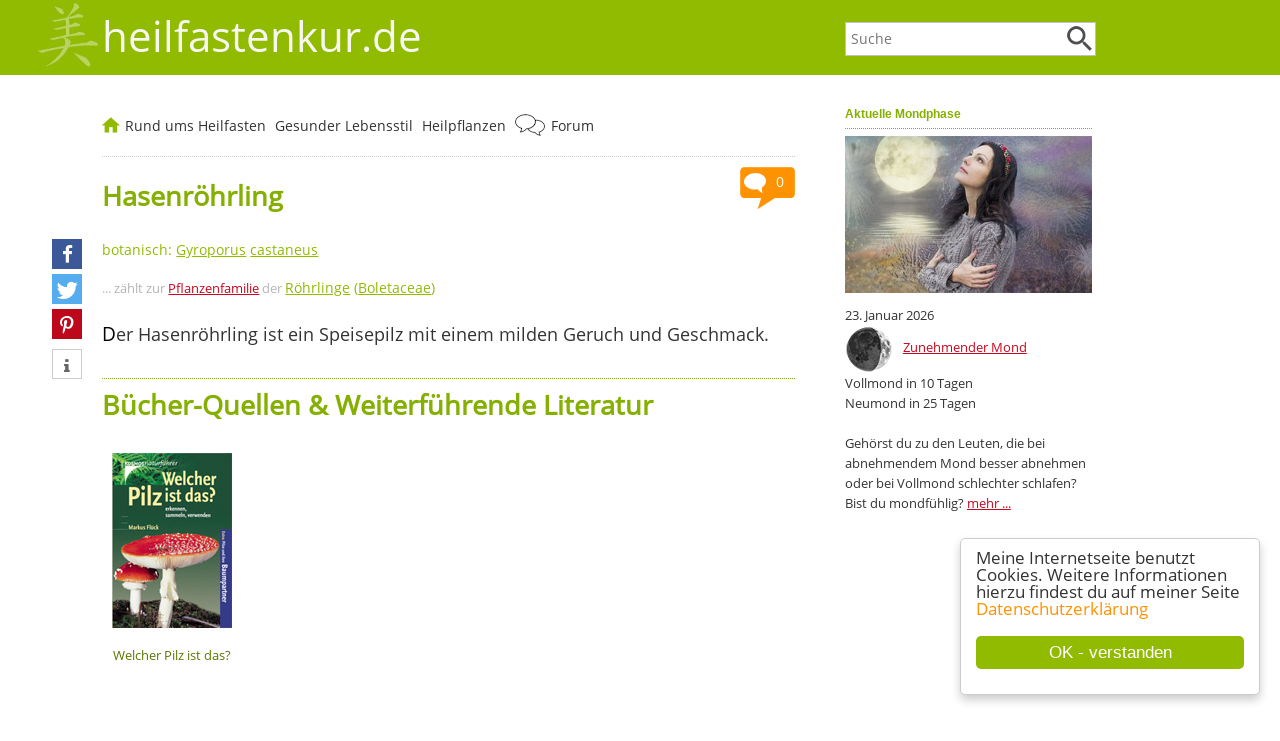

--- FILE ---
content_type: text/html; charset=ISO-8859-1
request_url: https://heilfastenkur.de/pflanze-1196-Hasenroehrling.htm
body_size: 5872
content:
<!DOCTYPE html>
<html lang="de">
<head>
<title>Hasenröhrling - Gyroporus castaneus</title>
<meta http-equiv='content-type' content='text/html; charset=utf-8'>
<link rel='canonical' href='https://heilfastenkur.de/pflanze-1196-Hasenroehrling.htm'>
<meta http-equiv='X-UA-Compatible' content='IE=edge'>
<meta http-equiv='imagetoolbar' content='no'>
<meta name='keywords' content='Hasenröhrling, Gyroporus castaneus'>
<meta name='description' content='Der Hasenröhrling ist ein Speisepilz mit einem milden Geruch und Geschmack.'>
<meta name='author' content='Tonia Tünnissen-Hendricks'>
<meta name='robots' content='index, follow'>
<meta name='format-detection' content='telephone=no'>
<meta itemprop='datePublished' content=''>
<meta itemprop='dateModified'  content=''>
<meta property='og:image' content='https://heilfastenkur.de/'>
<meta rel='image_src' 		href='https://heilfastenkur.de/'>
<link href='/includes/shariff/shariff.complete.css' rel='stylesheet'>
<link rel='stylesheet' type='text/css' href='../includes/format-51.css'>
<link rel='stylesheet' type='text/css' media='all and (max-device-width: 480px)' href='../includes/formatmobile-51.css'>
<meta name=viewport content='width=device-width, initial-scale=1'>
<link rel='shortcut icon' href='../favicon.ico' type='image/x-icon'>
<script type='text/javascript'>
window.cookieconsent_options = {
message: 'Meine Internetseite benutzt Cookies. Weitere Informationen hierzu findest du auf meiner Seite',
dismiss: 'OK - verstanden',
learnMore: 'Datenschutzerklärung',
link: '/datenschutz.htm',
theme: '/cookie-hinweis'
};
</script>
<script type='text/javascript' src='/cookie-hinweis.js'></script>
</head>

<body>
<div class='logozeilemobile'>
<div class='menubuttonanzeigen'><a href='javascript:toggleNavigation()'><img border='0' src='/images/Menu-Button.png' alt='Menu' title='Menu'></a></div>
<div class='menubuttonanzeigen'><a href='javascript:toggleForum()'><img border='0' src='/images/Button-Forum.png' alt='Forum(Login/Logout)' title='Forum (Login/Logout)'></a></div>
<div class='suchbuttonanzeigen'><a href='javascript:toggleSuchfeld()'><img border='0' src='/images/Button-Lupe.png' alt='Website durchsuchen' title='Website durchsuchen'></a></div>
<a href='/'>
<img border='0' src='/images/heilfastenkur-de-schriftzug.png' alt='... das Forum für Heilfasten-Freunde' title='... das Forum für Heilfasten-Freunde' style='margin-left:10px; margin-top:10px;'></a>
</div>
<script language='JavaScript' type='text/javascript'>
	function toggleForum(){
 		if (document.getElementById('forumfeld').style.display == 'block') {
	  	document.getElementById('forumfeld').style.display = 'none';
 		} else {
			document.getElementById('forumfeld').style.display = 'block';
     document.getElementById('suchfeld').style.display = 'none';
	  	document.getElementById('navigation').style.display = 'none';
		}
	}
</script>
<div id='forumfeld' class='forenboxmobile'><form action='/forum/modules.php' method='post' style='margin-top:3px;'><input type='hidden' name='op' value='login'><input type='hidden' name='name' value='Your_Account'><input type='hidden' name='neuer_login' value='true'><font class='menufarbe'>Login für Foren-Benutzer:</font><br><div style='margin-top:0px; margin-left:7px; margin-right:14px;'><b>Benutzername:</b><br><input type='text' name='uname' class='eingabefelder' maxlength='25'><br><br><b>Passwort:</b><br><input type='password' name='pass' class='eingabefelder' maxlength='20'></div><div style='margin-top:14px; margin-left:5px; margin-bottom:14px;'><input class='abschickfeld' type='submit' value='Login'></div><a href='../forum/modules.php?name=Your_Account&amp;op=pass_lost' class='menu'> Passwort weg?</a><br><a href='../forum/modules.php?name=Your_Account&amp;op=new_user' class='menu'> Neuer User? ... jetzt anmelden</a><br><a href='../forum/modules.php?name=Forums' class='menu'> Zum Forum</a><br></form></div>
<div class='ausblenden' style='background-color:#91bb01;'>
<div class='logoschriftzugzeile'>
<div class='ausblenden'><div class='suchfeldbox'><form name='suche' action='/suche-heilfasten.php' style='margin-top:0px;'><input type='text' class='eingabefeld' placeholder='Suche' name='suchtext' value=''><div class='lupenstyle'><input type='image' value='Suche starten' src='/images/Lupe.png' data-pin-nopin='true'></div>
</form>
</div>
</div>
<div style='float:left; margin-left:-68px;'><a href='/'><img alt='heilfastenkur.de' src='/images/heilfastenkur-de.jpg' style='width:68px; height:70px; margin-top:0px;' title='heilfastenkur.de'></a></div><a href='/' style='text-decoration:none;'><font class='logoschrift'>heilfastenkur.de</font></a>
</div>
</div>
<div style='clear:left;'></div>
<div id='flex-container'><aside id='asidenavi'><div class='ausblenden'>
<div style='width:100%; margin-top:5px; margin-bottom:20px; border: 0px solid #c0c1c2;'>
<div class='ueberschriftbox'>Aktuelle Mondphase</div>
<a href='/54-Spielen-die-Mondphasen-beim-Fasten-eine-Rolle.htm'><img alt='Spielen die Mondphasen beim Fasten eine Rolle?' src='/images/Mondphasen.jpg' style='width:100%; height:auto; margin-top:0px;' title='Spielen die Mondphasen beim Fasten eine Rolle?'></a><div class='sideboxstyle'>23. Januar 2026<br><img src='/images/mondphasen/mond058.png' style='width:3rem; height:3rem; margin-right:10px; vertical-align:middle;' alt='<a href="/54-Spielen-die-Mondphasen-beim-Fasten-eine-Rolle.htm">Zunehmender Mond</a>'><a href="/54-Spielen-die-Mondphasen-beim-Fasten-eine-Rolle.htm">Zunehmender Mond</a><br>Vollmond in 10 Tagen<br>Neumond in 25 Tagen<br><br>Gehörst du zu den Leuten, die bei abnehmendem Mond besser abnehmen oder bei Vollmond schlechter schlafen? Bist du mondfühlig? <a href='/54-Spielen-die-Mondphasen-beim-Fasten-eine-Rolle.htm'>mehr ...</a></div>
</div>
</div>
<script>var cms_editieren='pflanzen.php?aktion=editieren&id=1196'</script><script language='JavaScript' type='text/javascript'>
	function toggleNavigation(){
 		if (document.getElementById('navigation').style.display == 'block') {
	  	document.getElementById('navigation').style.display = 'none';
 		} else {
			document.getElementById('navigation').style.display = 'block';
			document.getElementById('forumfeld').style.display = 'none';
      document.getElementById('suchfeld').style.display = 'none';
		}
	}
</script>
<div id='navigation' class='navilinksbox'>
<div class='navilinkseinaus'>
<div style='margin-bottom:7px; padding-left:5px;'><b>Rund ums Heilfasten</b></div><a href='/55-Gute-Gruende-zum-Fasten.htm' class='menukopf'>Was bringt eine Heilfastenkur?</a><a href='/57-Wer-darf-fasten-Wer-sollte-nicht-fasten.htm' class='menukopf'>Wer darf fasten?</a><a href='/103-Entlastungstage-erleichtern-den-Einstieg-ins-Fasten.htm' class='menukopf'>Entlastungstage VOR der Fastenkur</a><a href='/58-Fasten-Anleitungen-fuer-das-richtige-Fasten-zu-Hause.htm' class='menukopf'>Fasten-Anleitungen</a><a href='/78-Fastenbrechen-und-Aufbautage.htm' class='menukopf'>Fastenbrechen / Aufbautage</a><a href='/118-Fastenkrisen-und-wie-sie-sich-verhindern-lassen.htm' class='menukopf'>Fastenkrisen</a><a href='/33-Verschiedene-Varianten-zur-Darmentleerung-beim-Fasten.htm' class='menukopf'>Darmentleerung beim Heilfasten</a><a href='/77-Mittel-und-Helferlein-zur-Entgiftung.htm' class='menukopf'>Mittel zur Entgiftung</a><a href='/139-Entschlacken-und-Entgiften-mit-Hilfe-einer-Fasten-Kur.htm' class='menukopf'>Entschlacken heißt ...</a><a href='/175-Detox-Kur-was-ist-das-eigentlich.htm' class='menukopf'>Detox - was ist das?</a><a href='/forum/modules.php?name=Forums' class='menukopf'>Heilfasten-Forum <img alt='Heilfasten-Forum' src='/images/Sprechblasen.png' style='vertical-align:middle; width: 30px; height: 25px; margin-top:-4px; margin-right:2px;' title='Heilfasten-Forum'></a>
<a href='/31-Haeufige-Fragen-zum-Heilfasten.htm' class='menukopf'>Häufige Fragen zum Heilfasten</a><a href='/buecherliste-1-Buecher-und-Reportagen-zum-Thema-Heilfasten-und-Fasten.htm' class='menukopf'>Reportagen & Bücher</a><a href='/138-Die-Fastenzeit-und-ihr-religioeser-Hintergrund.htm' class='menukopf'>Religiöse Fastenzeit</a><a href='/5-Besinnliches-zum-Heilfasten.htm' class='menukopf'>Besinnliches zum Heilfasten</a><a href='/146-News-und-Aktuelle-Infos-was-gibt-s-Neues-bei-heilfastenkur-de.htm' class='menukopf'>NEU & AKTUELL</a><a href='/kurhaeuser.html' class='menukopf'>Heilfasten-K(Urlaub) <img alt='Heilfasten-K(Urlaub)' src='/images/Sonne.png' style='vertical-align:middle; width: 25px; height: 25px; margin-top:-4px; margin-right:2px;' title='Heilfasten-K(Urlaub)'></a>
<div style='margin-bottom:7px; margin-top:16px; padding-left:5px;'><b>Gesunder Lebensstil</b></div><a href='/153-Wie-wichtig-ist-ein-ausgeglichener-Saeure-Basen-Haushalt-fuer-unsere-Gesundheit.htm' class='menukopf'>Säure-Basen-Haushalt</a><a href='/97-Bewegung-und-Sport-bring-mehr-Schwung-in-dein-Leben.htm' class='menukopf'>Bewegung & Sport</a><a href='/140-Nordic-Walking-Fitness-auf-finnische-Art-hilft-prima-beim-abnehmen.htm' class='menukopf'>Nordic Walking</a><a href='/88-Wie-berechne-ich-mein-Idealgewicht.htm' class='menukopf'>Gewichtsformeln (BMI, etc.)</a><a href='/32-Wasser-Unser-Lebenselixier-Warum-ist-Viel-Trinken-so-wichtig.htm' class='menukopf'>Wasserhaushalt</a><a href='/164-Salz-ist-gesund-und-lebenswichtig.htm' class='menukopf'>Salz ist gesund und wichtig!</a><a href='https://gesund-speisen.de' target='_blank' class='menukopf'>gesund-speisen.de</a><div style='margin-bottom:7px; margin-top:16px; padding-left:5px;'><b>Pflanzenheilkunde</b></div><a href='/heilpflanzen-und-heilkraeuter.htm' class='menukopf'>Heilpflanzen und Kräuter von A-Z</a><a href='/79-Beruehmte-Kraeuterkundige-im-Laufe-der-Jahrtausende.htm' class='menukopf'>Berühmte Kräuterkundige</a><a href='https://botanio.de' target='_blank' class='menukopf'>Meine Gartenseite: botanio.de</a><br><br></div>
</div>
</aside><article class='textbreite'>
<div class='menupunktzeile'>
<div style='float:left;'>
<a href='/'><img alt='Startseite' src='/images/Home.png' style='vertical-align:middle; width: 18px; height: 16px; margin-top:-4px; margin-right:1px;' title='Startseite'></a>
<a href='javascript:toggleHeilfastenkurbox("heilfastenkurbox")' class='menuoben'>Rund ums Heilfasten</a>
<div id='heilfastenkurbox' class='aufklappbar' style='display:none'><div class='nav-channel-arrow-left'></div>
<div style='float:left;'><a href='/55-Gute-Gruende-zum-Fasten.htm' class='aufgeklappt'>Warum fasten?</a><br><a href='/57-Wer-darf-fasten-Wer-sollte-nicht-fasten.htm' class='aufgeklappt'>Wer darf fasten?</a><br><a href='/103-Entlastungstage-erleichtern-den-Einstieg-ins-Fasten.htm' class='aufgeklappt'>Entlastungstage</a><br><a href='/58-Fasten-Anleitungen-fuer-das-richtige-Fasten-zu-Hause.htm' class='aufgeklappt'>Fasten-Anleitungen</a><br><a href='/78-Fastenbrechen-und-Aufbautage.htm' class='aufgeklappt'>Fastenbrechen</a><br></div>
<div style='float:left; border-left:#f1f1f1 2px solid; margin-left:20px; padding-left:20px;'><a href='/118-Fastenkrisen-und-wie-sie-sich-verhindern-lassen.htm' class='aufgeklappt'>Fastenkrisen</a><br><a href='/33-Verschiedene-Varianten-zur-Darmentleerung-beim-Fasten.htm' class='aufgeklappt'>Darmentleerung</a><br><a href='/77-Mittel-und-Helferlein-zur-Entgiftung.htm' class='aufgeklappt'>Mittel zur Entgiftung</a><br><a href='/139-Entschlacken-und-Entgiften-mit-Hilfe-einer-Fasten-Kur.htm' class='aufgeklappt'>Entschlacken heißt ...</a><br><a href='/175-Detox-Kur-was-ist-das-eigentlich.htm' class='aufgeklappt'>Detox - was ist das?</a><br><a href='/forum/modules.php?name=Forums'><img alt='Heilfasten-Forum' src='/images/Sprechblasen.png' style='vertical-align:middle; width: 30px; height: 25px; margin-top:-4px; margin-right:2px;' title='Heilfasten-Forum'></a> 
<a href='/forum/modules.php?name=Forums' class='aufgeklappt'>Heilfasten-Forum</a><br>
</div>
<div style='float:left; border-left:#f1f1f1 2px solid; margin-left:20px; padding-left:20px;'><a href='/31-Haeufige-Fragen-zum-Heilfasten.htm' class='aufgeklappt'>Häufige Fragen</a><br><a href='/buecherliste-1-Buecher-und-Reportagen-zum-Thema-Heilfasten-und-Fasten.htm' class='aufgeklappt'>Reportagen & Bücher</a><br><a href='/138-Die-Fastenzeit-und-ihr-religioeser-Hintergrund.htm' class='aufgeklappt'>Religiöse Fastenzeit</a><br><a href='/5-Besinnliches-zum-Heilfasten.htm' class='aufgeklappt'>Besinnliches</a><br><a href='/146-News-und-Aktuelle-Infos-was-gibt-s-Neues-bei-heilfastenkur-de.htm' class='aufgeklappt'>NEU & AKTUELL</a><br><a href='/kurhaeuser.html'><img alt='Heilfasten-K(Urlaub)' src='/images/Sonne.png' style='vertical-align:middle; width: 25px; height: 25px; margin-top:-4px; margin-right:2px;' title='Heilfasten-K(Urlaub)'></a> 
<a href='/kurhaeuser.html' class='aufgeklappt'>Heilfasten-K(Urlaub)</a><br>
</div>
<div style='clear:left;'></div>
<p style='margin-top:25px; width:100%; text-align:right; font-size: 0.8rem; margin-bottom:-10px;'>... zur <a href='/'>Startseite</a></p></div>
</div>
<div style='float:left;'>
<a href='javascript:toggleLebensstilbox("lebensstilbox")' class='menuoben'>Gesunder Lebensstil</a>
<div id='lebensstilbox' class='aufklappbar' style='display:none'><div class='nav-channel-arrow-left'></div>
<div style='float:left;'><a href='/153-Wie-wichtig-ist-ein-ausgeglichener-Saeure-Basen-Haushalt-fuer-unsere-Gesundheit.htm' class='aufgeklappt'>Säure-Basen-Haushalt</a><br><a href='/97-Bewegung-und-Sport-bring-mehr-Schwung-in-dein-Leben.htm' class='aufgeklappt'>Bewegung & Sport</a><br><a href='/140-Nordic-Walking-Fitness-auf-finnische-Art-hilft-prima-beim-abnehmen.htm' class='aufgeklappt'>Nordic Walking</a><br></div>
<div style='float:left; border-left:#f1f1f1 2px solid; margin-left:20px; padding-left:20px;'><a href='/88-Wie-berechne-ich-mein-Idealgewicht.htm' class='aufgeklappt'>Gewichtsformeln (BMI, etc.)</a><br><a href='/32-Wasser-Unser-Lebenselixier-Warum-ist-Viel-Trinken-so-wichtig.htm' class='aufgeklappt'>Wasserhaushalt</a><br><a href='/164-Salz-ist-gesund-und-lebenswichtig.htm' class='aufgeklappt'>Salz ist gesund und wichtig!</a><br><a href='https://gesund-speisen.de' target='_blank' class='aufgeklappt'>Meine Ernährungsseite: gesund-speisen.de</a><br></div>
<div style='clear:left;'></div>
<p style='margin-top:25px; width:100%; text-align:right; font-size: 0.8rem; margin-bottom:-10px;'>... zur <a href='/'>Startseite</a></p></div>
</div>
<div style='float:left;'>
<a href='javascript:toggleHeilpflanzenbox("heilpflanzenbox")' class='menuoben'>Heilpflanzen</a>
<div id='heilpflanzenbox' class='aufklappbar' style='display:none'><div class='nav-channel-arrow-left'></div>
<div><a href='/heilpflanzen-und-heilkraeuter.htm' class='aufgeklappt'>Heilpflanzen und Kräuter von A-Z</a><br><a href='/79-Beruehmte-Kraeuterkundige-im-Laufe-der-Jahrtausende.htm' class='aufgeklappt'>Berühmte Kräuterkundige</a><br><a href='https://botanio.de' target='_blank' class='aufgeklappt'>Meine Gartenseite: botanio.de</a><br></div>
<p style='margin-top:25px; width:100%; text-align:right; font-size: 0.8rem; margin-bottom:-10px;'>... zur <a href='/'>Startseite</a></p></div>
</div>
<div style='float:left;'>
<a href='/forum/modules.php?name=Forums'><img alt='Heilfasten-Forum' src='/images/Sprechblasen.png' style='vertical-align:middle; width: 30px; height: 25px; margin-top:-4px; margin-right:2px;' title='Heilfasten-Forum'></a> 
<a href='/forum/modules.php?name=Forums' class='menuoben'>Forum</a>
</div>
<div style='clear:left;'></div>
</div>
<script language='JavaScript' type='text/javascript'>
	function toggleHeilfastenkurbox(){
 		if (document.getElementById('heilfastenkurbox').style.display == 'block') {
	  	document.getElementById('heilfastenkurbox').style.display = 'none';
 		} else {
			document.getElementById('heilfastenkurbox').style.display = 'block';
     document.getElementById('lebensstilbox').style.display = 'none';
	  	document.getElementById('heilpflanzenbox').style.display = 'none';
		}
	}
</script>
<script language='JavaScript' type='text/javascript'>
	function toggleLebensstilbox(){
 		if (document.getElementById('lebensstilbox').style.display == 'block') {
	  	document.getElementById('lebensstilbox').style.display = 'none';
 		} else {
			document.getElementById('lebensstilbox').style.display = 'block';
     document.getElementById('heilfastenkurbox').style.display = 'none';
	  	document.getElementById('heilpflanzenbox').style.display = 'none';
		}
	}
</script>
<script language='JavaScript' type='text/javascript'>
	function toggleHeilpflanzenbox(){
 		if (document.getElementById('heilpflanzenbox').style.display == 'block') {
	  	document.getElementById('heilpflanzenbox').style.display = 'none';
 		} else {
			document.getElementById('heilpflanzenbox').style.display = 'block';
     document.getElementById('lebensstilbox').style.display = 'none';
	  	document.getElementById('heilfastenkurbox').style.display = 'none';
		}
	}
</script>
<div class='ausblenden2'>
<script language='JavaScript' type='text/javascript'>
	function toggleSuchfeld(){
 		if (document.getElementById('suchfeld').style.display == 'block') {
	  	document.getElementById('suchfeld').style.display = 'none';
 		} else {
			document.getElementById('suchfeld').style.display = 'block';
	  	document.getElementById('forumfeld').style.display = 'none';
	  	document.getElementById('navigation').style.display = 'none';
		}
	}
</script>
<form name='suche' action='/suche-heilfasten.php' style='margin-top:3px;'><div id='suchfeld' class='suchfeldeinaus'>
heilfastenkur.de durchsuchen:<br>
<input type='text' class='eingabefeld' placeholder='Suche' name='suchtext' value=''><div class='lupenstyle'><input type='image' value='Suche starten' src='/images/Lupe.png' data-pin-nopin='true'></div>
</div>
</form>
</div>
<div style='float:right; margin-top:10px;'><a href='#Kommentaranker'><img alt='Kommentare' src='/images/Kommentarblase.png' style='width:55px; height:45px;' title='Kommentare'></a><div style='margin-left:25px; margin-top:-53px;'><div style='width:29px; text-align:center;'><a href='#Kommentaranker' style='text-decoration:none;'><font class='kleinweiss' style='font-size: 0.9rem;'>0</font></a></div></div></div><h1>Hasenröhrling</h1><div class='socialmediabuttonbox'>
<div class='shariff' data-theme='standard' data-services=[&quot;facebook&quot;,&quot;twitter&quot;,&quot;pinterest&quot;,&quot;info&quot;] data-orientation='vertical'>
</div>
<script async src='/includes/shariff/shariff.complete.js'></script>
</div>
<font class='kontakt' style='font-weight:normal;'>botanisch: <a href='pflanzengattung-715-Gyroporus.htm' class='menukontakt'><u>Gyroporus</u></a> <a href='pflanzenart-1925-castaneus.htm' class='menukontakt'><u>castaneus</u></a></font><div class='hellgrau' style='margin-bottom:10px; margin-top:10px;'>... zählt zur <a href='pflanzenfamilien.htm'>Pflanzenfamilie</a> der <a href='pflanzenfamilie-187-Roehrlinge.htm' class='menukontakt'><u>Röhrlinge</u> (<u>Boletaceae</u>)</a></div><p>
	<font class="anfang">D</font>er Hasenröhrling ist ein Speisepilz mit einem milden Geruch und Geschmack.</p><h2>Bücher-Quellen & Weiterführende Literatur</h2><div style='width:100%;' align='center'><div class='buechertippboxen' style='height:200px; max-width:160px; text-align:center;'>
<div><a href='buch-74-Welcher-Pilz-ist-das.htm'>
<img src='images/buecher/74.jpg' border='0' alt='Welcher Pilz ist das?' title='Welcher Pilz ist das?' width='auto;' height='160px;' data-pin-nopin='true'></a></div>
<div style='padding-top:3px; margin-top:1px;'><a href='buch-74-Welcher-Pilz-ist-das.htm' style='text-decoration:none;'><font class='produktunterschrift'>Welcher Pilz ist das?</font></a></div></div>
<div style='clear:left;'></div>
</div><a name='Kommentaranker'></a><br><br><h2>0 Kommentare zu diesem Artikel</h2><br><br>
<form action='kommentar.php' method='post'>
<input type='hidden' name='id' value='1196'>
<input type='hidden' name='bereich' value='pflanzen'>
<input type='hidden' name='backlink' value='/pflanze-1196-Hasenroehrling.htm'>
<h2>Dein Kommentar zu diesem Artikel</h2>... eigene Erfahrungen, Ergänzungen, Anmerkungen, Fragen, etc.<br><br>
Dein Vorname oder Pseudonym:<br><font class='hellgrau'>wird veröffentlicht</font><br><input type='text' name='name' size='35' class='eingabefelder'><br>
<br>Dein Kommentar:<br><font class='hellgrau'>wird veröffentlicht</font><br><div style='padding-right:22px;'><textarea rows='8' style='width:100%;' class='texteingabefeld' name='kommentar'></textarea><br>
</div><br><input type='checkbox' name='datenschutzerklaerung'> Ich habe die <a href='/datenschutz.htm'>Datenschutzerklärung</a> gelesen, insbesondere den Absatz <a href='/datenschutz.htm#Kommentarfunktion'>Kommentarfunktion auf dieser Internetseite</a>, und erkläre mich damit einverstanden!<br><input type='hidden' name='soll_ergebnis' value='c51ce410c124a10e0db5e4b97fc2af39'>
<br>Berechne: eins + zwölf = <br><font class='hellgrau'>als Ziffern, dies ist eine Sicherheitsabfrage gegen Spam</font><br><input type='text' name='ist_ergebnis' size='3' class='eingabefelder'><br>
<p>Dein Kommentar wird erst nach einer Prüfung durch mich freigeschaltet und ist dann öffentlich für jedermann lesbar.</p><input type='submit' value='Kommentar senden' style='width:100%;' class='abschickfeld'>
</form><br><br><br>
</article></div>
<div style='clear:right;'></div><div class='menupunkteunten'>
<h2>Möchtest du mehr Infos auf heilfastenkur.de entdecken?</h2><b>Rund ums Heilfasten</b><br><div class='entdeckerboxen'><a href='/55-Gute-Gruende-zum-Fasten.htm' class='aufgeklappt'>Was bringt eine Heilfastenkur?</a><br><a href='/57-Wer-darf-fasten-Wer-sollte-nicht-fasten.htm' class='aufgeklappt'>Wer darf fasten?</a><br><a href='/103-Entlastungstage-erleichtern-den-Einstieg-ins-Fasten.htm' class='aufgeklappt'>Entlastungstage VOR der Fastenkur</a><br><a href='/58-Fasten-Anleitungen-fuer-das-richtige-Fasten-zu-Hause.htm' class='aufgeklappt'>Fasten-Anleitungen</a><br><a href='/78-Fastenbrechen-und-Aufbautage.htm' class='aufgeklappt'>Fastenbrechen / Aufbautage</a><br><a href='/118-Fastenkrisen-und-wie-sie-sich-verhindern-lassen.htm' class='aufgeklappt'>Fastenkrisen</a><br></div><div class='entdeckerboxen'><a href='/33-Verschiedene-Varianten-zur-Darmentleerung-beim-Fasten.htm' class='aufgeklappt'>Darmentleerung beim Heilfasten</a><br><a href='/77-Mittel-und-Helferlein-zur-Entgiftung.htm' class='aufgeklappt'>Mittel zur Entgiftung</a><br><a href='/139-Entschlacken-und-Entgiften-mit-Hilfe-einer-Fasten-Kur.htm' class='aufgeklappt'>Entschlacken heißt ...</a><br><a href='/175-Detox-Kur-was-ist-das-eigentlich.htm' class='aufgeklappt'>Detox - was ist das?</a><br><a href='/forum/modules.php?name=Forums'><img alt='Heilfasten-Forum' src='/images/Sprechblasen.png' style='vertical-align:middle; width: 30px; height: 25px; margin-top:-4px; margin-right:2px;' title='Heilfasten-Forum'></a> 
<a href='/forum/modules.php?name=Forums' class='aufgeklappt'>Heilfasten-Forum</a><br>
<a href='/31-Haeufige-Fragen-zum-Heilfasten.htm' class='aufgeklappt'>Häufige Fragen zum Heilfasten</a><br></div><div class='entdeckerboxen'><a href='/buecherliste-1-Buecher-und-Reportagen-zum-Thema-Heilfasten-und-Fasten.htm' class='aufgeklappt'>Reportagen & Bücher</a><br><a href='/138-Die-Fastenzeit-und-ihr-religioeser-Hintergrund.htm' class='aufgeklappt'>Religiöse Fastenzeit</a><br><a href='/5-Besinnliches-zum-Heilfasten.htm' class='aufgeklappt'>Besinnliches zum Heilfasten</a><br><a href='/146-News-und-Aktuelle-Infos-was-gibt-s-Neues-bei-heilfastenkur-de.htm' class='aufgeklappt'>NEU & AKTUELL</a><br><a href='/kurhaeuser.html'><img alt='Heilfasten-K(Urlaub)' src='/images/Sonne.png' style='vertical-align:middle; width: 25px; height: 25px; margin-top:-4px; margin-right:2px;' title='Heilfasten-K(Urlaub)'></a> 
<a href='/kurhaeuser.html' class='aufgeklappt'>Heilfasten-K(Urlaub)</a><br>
</div><div style='clear:left;'><br></div><b>Gesunder Lebensstil</b><br><div class='entdeckerboxen'><a href='/153-Wie-wichtig-ist-ein-ausgeglichener-Saeure-Basen-Haushalt-fuer-unsere-Gesundheit.htm' class='aufgeklappt'>Säure-Basen-Haushalt</a><br><a href='/97-Bewegung-und-Sport-bring-mehr-Schwung-in-dein-Leben.htm' class='aufgeklappt'>Bewegung & Sport</a><br><a href='/140-Nordic-Walking-Fitness-auf-finnische-Art-hilft-prima-beim-abnehmen.htm' class='aufgeklappt'>Nordic Walking</a><br></div><div class='entdeckerboxen'><a href='/88-Wie-berechne-ich-mein-Idealgewicht.htm' class='aufgeklappt'>Gewichtsformeln (BMI, etc.)</a><br><a href='/32-Wasser-Unser-Lebenselixier-Warum-ist-Viel-Trinken-so-wichtig.htm' class='aufgeklappt'>Wasserhaushalt</a><br></div><div class='entdeckerboxen'><a href='/164-Salz-ist-gesund-und-lebenswichtig.htm' class='aufgeklappt'>Salz ist gesund und wichtig!</a><br><a href='https://gesund-speisen.de' target='_blank' class='aufgeklappt'>gesund-speisen.de</a><br></div><div style='clear:left;'><br></div><b>Pflanzenheilkunde</b><br><div class='entdeckerboxen'><a href='/heilpflanzen-und-heilkraeuter.htm' class='aufgeklappt'>Heilpflanzen und Kräuter von A-Z</a><br></div><div class='entdeckerboxen'><a href='/79-Beruehmte-Kraeuterkundige-im-Laufe-der-Jahrtausende.htm' class='aufgeklappt'>Berühmte Kräuterkundige</a><br></div><div class='entdeckerboxen'><a href='https://botanio.de' target='_blank' class='aufgeklappt'>Meine Gartenseite: botanio.de</a><br></div><div style='clear:left;'><br></div><a href='/'><img border='0' src='/images/Home-Button.png' alt='Startseite' title='Startseite' style='margin-top:-4px;'></a> 
<font class='kontakt'>
<a href='/' class='menukontakt'>HOME</a> |
<a href='/kontakt.htm' class='menukontakt'>Kontakt</a> |
<a href='/impressum.htm' class='menukontakt'>Impressum</a> |
<a href='/datenschutz.htm' class='menukontakt'>Datenschutz</a> |
<a href='/haftungsausschluss.htm' class='menukontakt'>Haftungsausschluss</a>
</font>
</div>
<div class='pfeilnachoben'>
<a href='#top' style='text-decoration:none;'><img src='/images/nach-oben-springen.png' title='zum Seitenanfang' alt='zum Seitenanfang'></a>
</div>
<div class='fussnote'>
<div class='logoschriftzugzeile'>
<div class='toniabildbox'><a href='/56-Tonia-Tuennissen-Autorin-von-heilfastenkur-de.htm'><img alt='Tonia Tünnissen' src='/images/Tonia-Tuennissen-Hendricks-Autorin-der-Seite-heilfastenkur-de.jpg' style='width:100%; height:auto;' title='Tonia Tünnissen'></a>
<div style='margin-top:-50px;'><a href='/56-Tonia-Tuennissen-Autorin-von-heilfastenkur-de.htm' style='text-decoration:none;'><font class='fotounterschrift'>Tonia Tünnissen</font></a></div><div style='margin-top:-55px; margin-bottom:-15px;'><font class='fotounterschriftzeile2'>Autorin von heilfastenkur.de</font></div></div>
<a href='/' style='text-decoration:none;'><font class='logoschrift'>heilfastenkur.de</font></a>
<div class="kleinweiss" style="padding-bottom:100px;">
	© 2001-2024 by <a href="http://heilfastenkur.de"><font class="kleinweiss"><u>heilfastenkur.de</u></font></a> und Lizenzgebern. Alle Rechte vorbehalten. Alle Bilder und Texte auf dieser Seite sind Eigentum der jeweiligen Besitzer und dürfen ohne deren Einwilligung weder kopiert noch sonstwie weiter verwendet werden.<br>
	<br>
	Bildernachweise siehe: <a href="/impressum.htm"><font class="kleinweiss"><u>Impressum</u></font></a></div></div>
</div>
</div>
</div>
</body>
</html>
